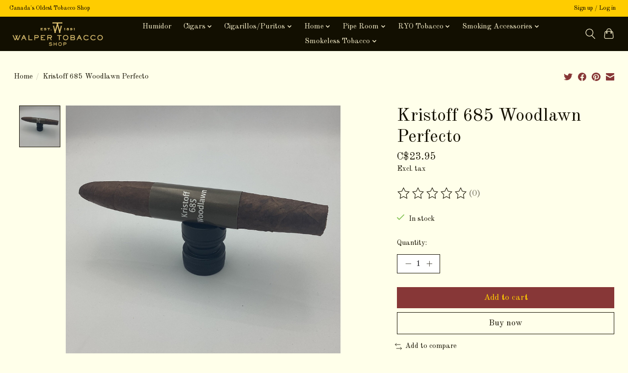

--- FILE ---
content_type: text/css; charset=UTF-8
request_url: https://cdn.shoplightspeed.com/shops/645013/themes/13296/assets/settings.css?2024032314525920210104183204
body_size: 342
content:
:root {
  --color-primary: #873737;
  --color-bg: #ffffea;
  --color-contrast-higher: #161203;
  --color-contrast-high: rgba(#161203, .75);
  --color-contrast-medium: rgba(#161203, .5);
  --color-contrast-lower: rgba(#161203, .15);
  --font-primary: Old Standard TT;
  --font-headings: Old Standard TT;
}
.color-contrast-medium {
  color: rgba(22, 18, 3, 0.5);
}
.color-contrast-low {
  color: rgba(22, 18, 3, 0.3);
}
.bg-contrast-lower, .bones__line, .s-tabs__list::after {
  background-color: rgba(22, 18, 3, 0.15);
}
.main-header__top-section {
  background-color: #ffcc00;
  color: #0b0303;
}
.main-header__top-section .main-header__link, .main-header__top-section .main-header__link:hover {
  color: #0b0303;
}
.main-header__logo {
  height: 55px;
}
.main-header__mobile-content .main-header__logo {
  height: 41.25px;
}
.main-header__nav::before {
  height: calc(41.25px + (var(--space-xxs) *2));
}
.main-header--mobile .main-header__item:not(:last-child) {
  border-bottom: 1px solid rgba(243, 235, 200, 0.2);
}
.main-header--mobile .main-header__dropdown, .main-footer .border-top, .main-footer.border-top {
  border-top: 1px solid rgba(243, 235, 200, 0.2);
}
.btn--primary {
  background-color: #873737;
  color: #ffcc00;
}
.btn--primary:hover {
  background-color: rgba(135, 55, 55, 0.65);
}
.bundle__plus {
  background-color: #873737;
  color: #ffcc00;
}
body {
  background-color: #ffffea;
  color: #161203;
}
.bg {
  background-color: #ffffea;
}
.main-header:not(.main-header--transparent), .main-footer, .coming-soon {
  background-color: #120f01;
  color: #f3ebc8;
  --color-bg: #120f01;
}
.main-header__search-form.bg {
  background-color: #120f01;
}
@media (min-width: 64rem) {
  .dropdown__menu, .main-header__dropdown {
    background-color: #ffffea;
  }
  .main-header__dropdown-link {
    color: #161203;
  }
}


--- FILE ---
content_type: text/css; charset=UTF-8
request_url: https://cdn.shoplightspeed.com/shops/645013/themes/13296/assets/custom.css?2024032314525920210104183204
body_size: 379
content:
/* 20231214202018 - v2 */
.gui,
.gui-block-linklist li a {
  color: #3c3b3b;
}

.gui-page-title,
.gui a.gui-bold,
.gui-block-subtitle,
.gui-table thead tr th,
.gui ul.gui-products li .gui-products-title a,
.gui-form label,
.gui-block-title.gui-dark strong,
.gui-block-title.gui-dark strong a,
.gui-content-subtitle {
  color: #3f3d3d;
}

.gui-block-inner strong {
  color: #848484;
}

.gui a {
  color: #c1a103;
}

.gui-input.gui-focus,
.gui-text.gui-focus,
.gui-select.gui-focus {
  border-color: #c1a103;
  box-shadow: 0 0 2px #c1a103;
}

.gui-select.gui-focus .gui-handle {
  border-color: #c1a103;
}

.gui-block,
.gui-block-title,
.gui-buttons.gui-border,
.gui-block-inner,
.gui-image {
  border-color: #ed0e0e;
}

.gui-block-title {
  color: #333333;
  background-color: #ffffff;
}

.gui-content-title {
  color: #333333;
}

.gui-form .gui-field .gui-description span {
  color: #3c3b3b;
}

.gui-block-inner {
  background-color: #f4f4f4;
}

.gui-block-option {
  border-color: #fcdada;
  background-color: #fef2f2;
}

.gui-block-option-block {
  border-color: #fcdada;
}

.gui-block-title strong {
  color: #333333;
}

.gui-line,
.gui-cart-sum .gui-line {
  background-color: #f69292;
}

.gui ul.gui-products li {
  border-color: #f9b6b6;
}

.gui-block-subcontent,
.gui-content-subtitle {
  border-color: #f9b6b6;
}

.gui-faq,
.gui-login,
.gui-password,
.gui-register,
.gui-review,
.gui-sitemap,
.gui-block-linklist li,
.gui-table {
  border-color: #f9b6b6;
}

.gui-block-content .gui-table {
  border-color: #fcdada;
}

.gui-table thead tr th {
  border-color: #f69292;
  background-color: #fef2f2;
}

.gui-table tbody tr td {
  border-color: #fcdada;
}

.gui a.gui-button-large,
.gui a.gui-button-small {
  border-color: #8d8d8d;
  color: #070707;
  background-color: #ffffff;
}

.gui a.gui-button-large.gui-button-action,
.gui a.gui-button-small.gui-button-action {
  border-color: #8d8d8d;
  color: #050505;
  background-color: #ffffff;
}

.gui a.gui-button-large:active,
.gui a.gui-button-small:active {
  background-color: #cccccc;
  border-color: #707070;
}

.gui a.gui-button-large.gui-button-action:active,
.gui a.gui-button-small.gui-button-action:active {
  background-color: #cccccc;
  border-color: #707070;
}

.gui-input,
.gui-text,
.gui-select,
.gui-number {
  border-color: #88dd88;
  background-color: #ffffff;
}

.gui-select .gui-handle,
.gui-number .gui-handle {
  border-color: #88dd88;
}

.gui-number .gui-handle a {
  background-color: #ffffff;
}

.gui-input input,
.gui-number input,
.gui-text textarea,
.gui-select .gui-value {
  color: #181717;
}

.gui-progressbar {
  background-color: #76c61b;
}

/* custom */
body{
    width:100%;
    overflow-x:hidden;
    overflow-y:hidden;
}


--- FILE ---
content_type: text/javascript;charset=utf-8
request_url: https://www.walpertobacco.com/services/stats/pageview.js?product=52194054&hash=acff
body_size: -435
content:
// SEOshop 01-02-2026 02:24:54